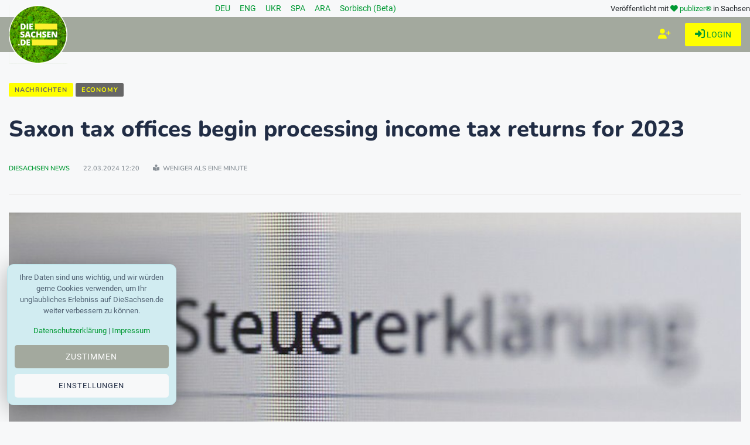

--- FILE ---
content_type: text/html; charset=utf-8
request_url: https://www.diesachsen.de/en/economy/saxon-tax-offices-begin-processing-income-tax-returns-for-2023-2916832
body_size: 12657
content:


<!DOCTYPE html>
<html class="no-js" lang="de" dir="ltr">
<head>
    <meta charset="utf-8" />
    <meta http-equiv="x-ua-compatible" content="ie=edge">
    <meta name="viewport" content="width=device-width, initial-scale=1.0" />

    <title>Saxon tax offices process 2023 income tax returns</title>

    
    <meta name="description" content="Saxony&#x27;s tax offices have started processing income tax returns for 2023. The first notices are to be sent out from the end of March." />

    <meta property="og:title" content="Saxon tax offices process 2023 income tax returns" />
    <meta property="og:url" content="https://www.diesachsen.de/en/economy/saxon-tax-offices-begin-processing-income-tax-returns-for-2023-2916832" />
    <meta property="og:image" content="https://cdn.pblzr.de/e08acf9f-4dbb-4687-ab91-95afdc6aa0ce/2024/03/bearbeitung-der-einkommensteuererklaerungen-beginnt-240322-99-430078_L.jpeg" />
    <meta property="og:description" content="Saxony&#x27;s tax offices have started processing income tax returns for 2023. The first notices are to be sent out from the end of March." />

    <meta name="twitter:card" content="summary" />
    <meta name="twitter:site" content="@diesachsen" />
    <meta name="twitter:title" content="Saxon tax offices process 2023 income tax returns" />
    <meta name="twitter:description" content="Saxony&#x27;s tax offices have started processing income tax returns for 2023. The first notices are to be sent out from the end of March." />
    <meta name="twitter:image" content="https://cdn.pblzr.de/e08acf9f-4dbb-4687-ab91-95afdc6aa0ce/2024/03/bearbeitung-der-einkommensteuererklaerungen-beginnt-240322-99-430078_L.jpeg" />


    
    <script type="application/ld+json">
        {
            "@context": "https://schema.org",
            "@type": "NewsArticle",
            "mainEntityOfPage": {
                "@type": "WebPage",
                "@id": "https://www.diesachsen.de/en/economy/saxon-tax-offices-begin-processing-income-tax-returns-for-2023-2916832"
            },
            "headline": "Saxon tax offices process 2023 income tax returns",
            "articleBody": "Saxony&#x27;s tax offices have started processing income tax returns for 2023. The first notices are to be sent out from the end of March.",
            "articleSection": "economy",
            "url": "https://www.diesachsen.de/en/economy/saxon-tax-offices-begin-processing-income-tax-returns-for-2023-2916832",
            "image": [
                "https://cdn.pblzr.de/e08acf9f-4dbb-4687-ab91-95afdc6aa0ce/2024/03/bearbeitung-der-einkommensteuererklaerungen-beginnt-240322-99-430078_L.jpeg",
                "https://cdn.pblzr.de/e08acf9f-4dbb-4687-ab91-95afdc6aa0ce/2024/03/bearbeitung-der-einkommensteuererklaerungen-beginnt-240322-99-430078_M.jpeg",
                "https://cdn.pblzr.de/e08acf9f-4dbb-4687-ab91-95afdc6aa0ce/2024/03/bearbeitung-der-einkommensteuererklaerungen-beginnt-240322-99-430078_S.jpeg"
            ],
                "datePublished":"2024-03-22T12:20:36.9930000&#x2B;01:00",
            "dateModified": "2024-03-22T12:20:37.0870000&#x2B;01:00",
            "dateCreated": "2024-03-22T12:20:37.0800000&#x2B;01:00",

                "keywords": "Finances",
                "keywords": "Saxony",
                "keywords": "Taxes",
                "keywords": "Dresden",
                "keywords": "Saxony",
                "keywords": "Tax office",
                "keywords": "Income tax return",

            "author": {
                    "@type": "Person",
                    "url": "/Profiles/UserDetails",
                    "name": "DieSachsen News"
                        ,"image": ["https://cdn.pblzr.de/e08acf9f-4dbb-4687-ab91-95afdc6aa0ce/2025/11/2026-diesachsennews-kreis_S.png","https://cdn.pblzr.de/e08acf9f-4dbb-4687-ab91-95afdc6aa0ce/2025/11/2026-diesachsennews-kreis_S_S.png"]
            },
            "publisher": {
                "@type": "Organization",
                "name": "DieSachsen.de",
                "logo": {
                    "@type": "ImageObject",
                    "url": "https://www.diesachsen.de/img/logos/DieSachsen-Logo-Europa-EU-weisser-Rand_150.png"
                }
            }
        }
    </script>


    <link rel="manifest" href="site.webmanifest">

    


    <link rel="stylesheet" href="/css/style.css?v=KeUnV5ZqRV85cbV8-1cgL363m_rHOouHHpKinq2MpcU" type="text/css" media="all" />
    <link rel="stylesheet" href="/css/diesachsen.site.min.css?v=ymflnEXrNdTZEuiiV3aid1dkbw2dfzfQpmNAYRIr5q8" type="text/css" media="all" />


    

    <!--favicon-->
<link rel="apple-touch-icon" sizes="57x57" href="/favicon/apple-icon-57x57.png" />
<link rel="apple-touch-icon" sizes="60x60" href="/favicon/apple-icon-60x60.png" />
<link rel="apple-touch-icon" sizes="72x72" href="/favicon/apple-icon-72x72.png" />
<link rel="apple-touch-icon" sizes="76x76" href="/favicon/apple-icon-76x76.png" />
<link rel="apple-touch-icon" sizes="114x114" href="/favicon/apple-icon-114x114.png" />
<link rel="apple-touch-icon" sizes="120x120" href="/favicon/apple-icon-120x120.png" />
<link rel="apple-touch-icon" sizes="144x144" href="/favicon/apple-icon-144x144.png" />
<link rel="apple-touch-icon" sizes="152x152" href="/favicon/apple-icon-152x152.png" />
<link rel="apple-touch-icon" sizes="180x180" href="/favicon/apple-icon-180x180.png" />
<link rel="icon" type="image/png" sizes="192x192" href="/favicon/android-icon-192x192.png" />
<link rel="icon" type="image/png" sizes="32x32" href="/favicon/favicon-32x32.png" />
<link rel="icon" type="image/png" sizes="96x96" href="/favicon/favicon-96x96.png" />
<link rel="icon" type="image/png" sizes="16x16" href="/favicon/favicon-16x16.png" />
<link rel="manifest" href="/favicon/manifest.json" />
<meta name="msapplication-TileColor" content="#ffffff" />
<meta name="msapplication-TileImage" content="~/favicon/ms-icon-144x144.png" />
<meta name="theme-color" content="#ffffff" />

    <meta name="google-site-verification" content="zf1HyTwRaOn1YXo2Vbhr7eU-OEBKudzM4qaxWlAxPOE" />
    <meta name="msvalidate.01" content="BD5DC223A3978CB21B76F9C377179BD1" />
    <meta name="robots" content="max-snippet:100, max-image-preview:standard" />

    


    

    <script defer src="https://umami.publizer.de/script.js" data-website-id="28ada1ee-f5b8-4f5b-819d-59f83e57b2b8"></script>
</head>
<body class="">
    <!-- Preloader Start -->
<div id="preloader-active">
    <div class="preloader d-flex align-items-center justify-content-center">
        <div class="preloader-inner position-relative">
            <div class="text-center">
                <img class="mb-50" src="/img/logos/DieSachsen-Logo-Europa-EU-weisser-Rand_150.png" alt="loading" title="Kategorien" />
                <p class="text-headline">Nachrichten werden geladen...</p>
                <div class="loader">
                    <div class="bar bar1"></div>
                    <div class="bar bar2"></div>
                    <div class="bar bar3"></div>
                </div>
            </div>
        </div>
    </div>
</div>

    <div class="main-wrap">
        


<input id="currentLanguage" name="currentLanguage" type="hidden" value="de" />

<!-- Main Header -->
<header class="main-header header-style-2 mb-40">
    <div class="container">
        <div class="row align-items-center">
            <!-- Spacer to push the next columns to the center and right -->
            <div class="col"></div>

            <div class="col-auto m-1">
                <div class="d-flex justify-content-around fs-14px">
                                <a class="mx-2" title="Nachrichten aus Sachsen in deiner Sprache: Deutsch" href="/de/news-from-saxony">
                                    DEU
                                </a>
                                <a class="mx-2" title="Nachrichten aus Sachsen in deiner Sprache: English" href="/en/news-from-saxony">
                                    ENG
                                </a>
                                <a class="mx-2" title="Nachrichten aus Sachsen in deiner Sprache: &#x423;&#x43A;&#x440;&#x430;&#x457;&#x43D;&#x441;&#x44C;&#x43A;&#x430;" href="/uk/news-from-saxony">
                                    UKR
                                </a>
                                <a class="mx-2" title="Nachrichten aus Sachsen in deiner Sprache: Espa&#xF1;ol" href="/es/news-from-saxony">
                                    SPA
                                </a>
                                <a class="mx-2" title="Nachrichten aus Sachsen in deiner Sprache: &#x627;&#x644;&#x639;&#x631;&#x628;&#x64A;&#x629;" href="/ar/news-from-saxony">
                                    ARA
                                </a>
                                <a class="mx-2" title="Nachrichten aus Sachsen in deiner Sprache: Serb&#x161;&#x107;ina" href="/hsb/news-from-saxony">
                                    Sorbisch (Beta)
                                </a>
                </div>
            </div>

            <!-- Spacer to push the previous columns to the center and right -->
            <div class="col"></div>

            <div class="col-12 col-lg-auto small text-right publizer-infoheader">
                Veröffentlicht mit <span class="fa-regular fa-heart text-primary"></span>
                <a href="https://www.publizer.de" class="text-primary" target="_blank" title="Software für Content Publishing">publizer®</a>
                in Sachsen
            </div>
        </div>
    </div>

    <div class="header-bottom header-sticky text-center background-primary">
        <div class="scroll-progress gradient-bg-1"></div>
        <div class="mobile_menu d-lg-none d-block"></div>
        <div class="container">
            <div class="row">
                <div class="col-lg-2 col-md-3">
                    <div class="header-logo d-none d-lg-block">
                        <a title="Aktuelle sächsische Nachrichten - online" href="/">
                            <img class="logo-img d-inline" src="/img/logos/DieSachsen-Logo-Europa-EU-weisser-Rand_150.png" alt="Logo DieSachsen.de" />
                        </a>
                    </div>
                    <div class="logo-tablet d-md-inline d-lg-none d-none">
                        <a title="Aktuelle sächsische Nachrichten - online" href="/">
                            <img class="logo-img d-inline" src="/img/logos/DieSachsen-Logo-Europa-EU-weisser-Rand_150.png" alt="Logo DieSachsen.de" />
                        </a>
                    </div>
                    <div class="logo-mobile d-block d-md-none">
                        <a title="Aktuelle sächsische Nachrichten - online" href="/">
                            <img class="logo-img d-inline" src="/img/logos/DieSachsen-Logo-Europa-EU-weisser-Rand_150.png" alt="Logo DieSachsen.de" />
                        </a>
                    </div>
                </div>
                <div class="col-lg-10 col-md-9 main-header-navigation">
                    <!-- Main-menu -->
                    <div class="main-nav text-left float-lg-left float-md-right">
                        


<ul class="mobi-menu d-none menu-3-columns" id="navigation">
        <li class="cat-item cat-item-2">
            <a title="Aktuelle Nachrichten zum Thema Westlausitz News" href="/nachrichten/westlausitz-news">Westlausitz News</a>
        </li>
        <li class="cat-item cat-item-2">
            <a title="Aktuelle Nachrichten zum Thema Unfall und Verkehr" href="/nachrichten/unfall-und-verkehr">Unfall und Verkehr</a>
        </li>
        <li class="cat-item cat-item-2">
            <a title="Aktuelle Nachrichten zum Thema News aus Tschechien" href="/nachrichten/news-aus-tschechien">News aus Tschechien</a>
        </li>
        <li class="cat-item cat-item-2">
            <a title="Aktuelle Nachrichten zum Thema Gesellschaft" href="/nachrichten/gesellschaft">Gesellschaft</a>
        </li>
        <li class="cat-item cat-item-2">
            <a title="Aktuelle Nachrichten zum Thema Sport" href="/nachrichten/sport">Sport</a>
        </li>
        <li class="cat-item cat-item-2">
            <a title="Aktuelle Nachrichten zum Thema Wissenschaft" href="/nachrichten/wissenschaft">Wissenschaft</a>
        </li>
        <li class="cat-item cat-item-2">
            <a title="Aktuelle Nachrichten zum Thema Justiz" href="/nachrichten/justiz">Justiz</a>
        </li>
        <li class="cat-item cat-item-2">
            <a title="Aktuelle Nachrichten zum Thema Umwelt" href="/nachrichten/umwelt">Umwelt</a>
        </li>
        <li class="cat-item cat-item-2">
            <a title="Aktuelle Nachrichten zum Thema Gesundheit" href="/nachrichten/gesundheit">Gesundheit</a>
        </li>
        <li class="cat-item cat-item-2">
            <a title="Aktuelle Nachrichten zum Thema Bildung" href="/nachrichten/bildung">Bildung</a>
        </li>
        <li class="cat-item cat-item-2">
            <a title="Aktuelle Nachrichten zum Thema Freizeit" href="/nachrichten/freizeit">Freizeit</a>
        </li>
        <li class="cat-item cat-item-2">
            <a title="Aktuelle Nachrichten zum Thema Kultur" href="/nachrichten/kultur">Kultur</a>
        </li>
        <li class="cat-item cat-item-2">
            <a title="Aktuelle Nachrichten zum Thema Soziales" href="/nachrichten/soziales">Soziales</a>
        </li>
        <li class="cat-item cat-item-2">
            <a title="Aktuelle Nachrichten zum Thema Politik" href="/nachrichten/politik">Politik</a>
        </li>
        <li class="cat-item cat-item-2">
            <a title="Aktuelle Nachrichten zum Thema Leipzig News" href="/nachrichten/leipzig-news">Leipzig News</a>
        </li>
        <li class="cat-item cat-item-2">
            <a title="Aktuelle Nachrichten zum Thema Besser Sachsen" href="/nachrichten/besser-sachsen">Besser Sachsen</a>
        </li>
        <li class="cat-item cat-item-2">
            <a title="Aktuelle Nachrichten zum Thema Sachsen Digital" href="/nachrichten/sachsen-digital">Sachsen Digital</a>
        </li>
        <li class="cat-item cat-item-2">
            <a title="Aktuelle Nachrichten zum Thema Blogger" href="/nachrichten/blogger">Blogger</a>
        </li>
        <li class="cat-item cat-item-2">
            <a title="Aktuelle Nachrichten zum Thema Dresden News" href="/nachrichten/dresden-news">Dresden News</a>
        </li>
        <li class="cat-item cat-item-2">
            <a title="Aktuelle Nachrichten zum Thema 1953 update" href="/nachrichten/1953-update">1953 update</a>
        </li>
        <li class="cat-item cat-item-2">
            <a title="Aktuelle Nachrichten zum Thema Mei&#xDF;en News" href="/nachrichten/meissen-news">Mei&#xDF;en News</a>
        </li>
        <li class="cat-item cat-item-2">
            <a title="Aktuelle Nachrichten zum Thema Wirtschaft" href="/nachrichten/wirtschaft">Wirtschaft</a>
        </li>
    <hr />
    <li class="cat-item cat-item-2">
        <a href="https://app.publizer.de/loginaspartner/297c6bfd0d80d671dfc6239e24189f0e85050a74151aeaa352b06db2e7518ff467fd212404b8288877c3f27ae1b4a0f6e02a5168ba0eff3187fb9359b5190d35" target="_blank" title="Bei publizer.de anmelden" class="text-uppercase">
            <span class="mr-10 text-primary"><i class="fa-regular fa-right-to-bracket"></i></span>Login
        </a>
    </li>
    <li class="cat-item cat-item-2">
        <a href="https://app.publizer.de/Account/Register/297c6bfd0d80d671dfc6239e24189f0e85050a74151aeaa352b06db2e7518ff467fd212404b8288877c3f27ae1b4a0f6e02a5168ba0eff3187fb9359b5190d35" target="_blank" title="Registrieren mit publizer.de" class="text-uppercase">
            <span class="mr-10 text-primary"><i class="fa-regular fa-user-plus"></i></span>Registrieren
        </a>
    </li>
</ul>

                    </div>

                    <div class="d-none d-lg-block">
                        <div class="publizer-login">
                            <a href="https://app.publizer.de/loginaspartner/297c6bfd0d80d671dfc6239e24189f0e85050a74151aeaa352b06db2e7518ff467fd212404b8288877c3f27ae1b4a0f6e02a5168ba0eff3187fb9359b5190d35" target="_blank" title="Anmelden mit publizer.de" class="text-primary text-center text-uppercase font-size-09rem">
                                <i class="fa-regular fa-right-to-bracket"></i> Login
                            </a>
                        </div>
                    </div>

                    <div class="d-none d-lg-block">
                        <div class="publizer-register">
                            <a href="https://app.publizer.de/Account/Register/297c6bfd0d80d671dfc6239e24189f0e85050a74151aeaa352b06db2e7518ff467fd212404b8288877c3f27ae1b4a0f6e02a5168ba0eff3187fb9359b5190d35" target="_blank" title="Registrieren mit publizer.de" class="text-yellow text-center text-uppercase font-size-1rem">
                                <i class="fa-regular fa-user-plus"></i>
                            </a>
                        </div>
                    </div>
                </div>
            </div>
        </div>
    </div>
</header>

        



<!-- Main Wrap Start -->
<main class="position-relative">
    <div class="container">
        <div class="entry-header entry-header-1 mb-30 mt-50">
            <div class="entry-meta meta-0 font-small mb-30">
                <a title="Nachrichten aus Sachsen" href="/en/news-from-saxony"><span class="post-cat border-radius-0 background-yellow text-darkgrey">Nachrichten</span></a>
                <a title="Nachrichten aus der Kategorie Economy" href="/en/economy"><span class="post-cat border-radius-0 background-darkgrey text-yellow">Economy</span></a>
            </div>
            <h1 class="post-title mb-30 overflow-break mw-100 w-100">Saxon tax offices begin processing income tax returns for 2023</h1>
            <div class="entry-meta meta-1 font-x-small color-grey text-uppercase">
                <span class="post-by">
                    
            <a title="Alle Blogger auf DieSachsen.de" href="/autoren">DieSachsen News</a>

                </span>
                <span class="post-on">22.03.2024 12:20</span>
                <span class="time-reading"><i class="fa-solid fa-book-open-reader"></i> weniger als eine Minute</span>
            </div>
        </div>
        <!--end entry header-->
        <div class="row mb-50">
            <div class="col-12">
                <div class="single-social-share single-sidebar-share mt-30">
                    <ul>
                        <li><a class="social-icon facebook-icon text-xs-center" href="https://www.facebook.com/sharer/sharer.php?u=https://www.diesachsen.de/en/economy/saxon-tax-offices-begin-processing-income-tax-returns-for-2023-2916832" target="_blank" title="Saxon tax offices begin processing income tax returns for 2023 bei Facebook teilen"><i class="ti-facebook"></i></a></li>
                        <li><a class="social-icon twitter-icon text-xs-center" href="https://twitter.com/intent/tweet?url=https://www.diesachsen.de/en/economy/saxon-tax-offices-begin-processing-income-tax-returns-for-2023-2916832&text=Saxon tax offices begin processing income tax returns for 2023&hashtags=Finances,Saxony,Taxes,Dresden,Saxony,Tax office,Income tax return" target="_blank" title="Saxon tax offices begin processing income tax returns for 2023 bei Twitter teilen"><i class="ti-twitter-alt"></i></a></li>
                        <li><a class="social-icon linkedin-icon text-xs-center" href="https://www.linkedin.com/shareArticle?mini=true&url=https://www.diesachsen.de/en/economy/saxon-tax-offices-begin-processing-income-tax-returns-for-2023-2916832&title=Saxon tax offices begin processing income tax returns for 2023&summary=&source=" target="_blank" title="Saxon tax offices begin processing income tax returns for 2023 bei LinkedIn teilen"><i class="ti-linkedin"></i></a></li>
                        <li><a class="social-icon whatsapp-icon text-xs-center" href="whatsapp://send?text=Saxon tax offices begin processing income tax returns for 2023 https://www.diesachsen.de/en/economy/saxon-tax-offices-begin-processing-income-tax-returns-for-2023-2916832" target="_blank" title="Saxon tax offices begin processing income tax returns for 2023 bei WhatsApp teilen"><i class="fa-brands fa-whatsapp"></i></a></li>
                        <li><a class="social-icon telegram-icon text-xs-center" href="tg://msg_url?url=https://www.diesachsen.de/en/economy/saxon-tax-offices-begin-processing-income-tax-returns-for-2023-2916832&text=Saxon tax offices begin processing income tax returns for 2023" target="_blank" title="Saxon tax offices begin processing income tax returns for 2023 bei Telegram teilen"><i class="fa-brands fa-telegram"></i></a></li>
                    </ul>
                </div>
                <div class="bt-1 border-color-1 mb-30"></div>
                
                    <figure class="single-thumnail mb-30">
                        <img src="https://cdn.pblzr.de/e08acf9f-4dbb-4687-ab91-95afdc6aa0ce/2024/03/bearbeitung-der-einkommensteuererklaerungen-beginnt-240322-99-430078_L.jpeg" alt="Entering the Elster tax portal, shown on a computer screen / Photo: Bernd Wei&#xDF;brod/dpa" title="Entering the Elster tax portal, shown on a computer screen / Photo: Bernd Wei&#xDF;brod/dpa" class="w-100" />
                            <div class="credit mt-15 font-small color-grey">
                                <i class="ti-credit-card mr-5"></i><span>Entering the Elster tax portal, shown on a computer screen / Photo: Bernd Wei&#xDF;brod/dpa</span>
                            </div>
                    </figure>
                <div class="single-excerpt overflow-break">
                        <p class="font-large">Saxony&#x27;s tax offices have started processing income tax returns for 2023. The first notices are to be sent out from the end of March.</p>
                </div>

                <!-- Banner MOBILE BEGIN -->
                <div class="d-block d-lg-none view-component" id="CommerceBanner" data-async="true" data-tags="Finances,Saxony,Taxes,Dresden,Saxony,Tax office,Income tax return" data-id="bc6321af-7d70-4517-bc16-17e1ad571b22" data-device="xs">
                    

                </div>
                <!-- Banner MOBILE END -->

                <!-- ARTICLE CONTENT BEGIN -->
                <div class="entry-main-content overflow-break">
                    
<section class="main"><p>The tax offices in Saxony have started processing income tax returns for 2023. The first assessments are to be sent out from the end of March, as announced by the Ministry of Finance on Friday. The tax offices expect to receive around 1.6 million income tax returns.</p><p>Private individuals have until September 2 to submit their tax returns. Those who use the help of a tax advisor or income tax assistance association have until June 2, 2025. Last year, around 75 percent of tax returns were already submitted electronically, according to the ministry.</p></section><section><p><small>Copyright 2024, dpa (www.dpa.de). All rights reserved</small></p></section>
                </div>
                <!-- ARTICLE CONTENT END -->
                

                <div class="text-center p-30">
                    <div class="text-grey">🤖 Die Übersetzungen werden mithilfe von KI automatisiert. Wir freuen uns über Ihr Feedback und Ihre Hilfe bei der Verbesserung unseres mehrsprachigen Dienstes. Schreiben Sie uns an: <a href="mailto:language@diesachsen.com?subject=Translation">language@diesachsen.com</a>. 🤖</div>
                </div>

                <div class="entry-bottom mt-50 mb-30">
                    <div class="overflow-hidden mt-30">
                        <div class="row">
                            <div class="col-3 col-xl-1 tags text-muted mb-30 mb-xl-0">
                                <span class="font-small mr-10"><i class="fa-solid fa-tags mr-5"></i>Tags:</span>
                            </div>
                            <div class="col-9 col-xl-7 tags text-muted mb-30 mb-xl-0">
                                    <a rel="tag" title="Beiträge rund um das Thema Finances" href="/en/tag/finances">Finances</a>
                                    <a rel="tag" title="Beiträge rund um das Thema Saxony" href="/en/tag/saxony">Saxony</a>
                                    <a rel="tag" title="Beiträge rund um das Thema Taxes" href="/en/tag/taxes">Taxes</a>
                                    <a rel="tag" title="Beiträge rund um das Thema Dresden" href="/en/tag/dresden">Dresden</a>
                                    <a rel="tag" title="Beiträge rund um das Thema Saxony" href="/en/tag/saxony">Saxony</a>
                                    <a rel="tag" title="Beiträge rund um das Thema Tax office" href="/en/tag/tax-office">Tax office</a>
                                    <a rel="tag" title="Beiträge rund um das Thema Income tax return" href="/en/tag/income-tax-return">Income tax return</a>
                            </div>
                            <div class="col-3 col-xl-1">
                                <ul class="d-inline-block list-inline">
                                    <li class="list-inline-item"><span class="font-small text-muted"><i class="ti-sharethis mr-5"></i>Teilen: </span></li>
                                </ul>
                            </div>
                            <div class="col-9 col-xl-3 single-social-share">
                                <ul class="d-inline-block list-inline">
                                    <li class="list-inline-item"><a class="social-icon facebook-icon text-xs-center" href="https://www.facebook.com/sharer/sharer.php?u=https://www.diesachsen.de/en/economy/saxon-tax-offices-begin-processing-income-tax-returns-for-2023-2916832" target="_blank" title="Saxon tax offices begin processing income tax returns for 2023 bei Facebook teilen"><i class="ti-facebook"></i></a></li>
                                    <li class="list-inline-item"><a class="social-icon twitter-icon text-xs-center" href="https://twitter.com/intent/tweet?url=https://www.diesachsen.de/en/economy/saxon-tax-offices-begin-processing-income-tax-returns-for-2023-2916832&text=Saxon tax offices begin processing income tax returns for 2023" target="_blank" title="Saxon tax offices begin processing income tax returns for 2023 bei Twitter teilen"><i class="ti-twitter-alt"></i></a></li>
                                    <li class="list-inline-item"><a class="social-icon linkedin-icon text-xs-center" href="https://www.linkedin.com/shareArticle?mini=true&url=https://www.diesachsen.de/en/economy/saxon-tax-offices-begin-processing-income-tax-returns-for-2023-2916832&title=Saxon tax offices begin processing income tax returns for 2023&summary=&source=" target="_blank" title="Saxon tax offices begin processing income tax returns for 2023 bei LinkedIn teilen"><i class="ti-linkedin"></i></a></li>
                                    <li class="list-inline-item"><a class="social-icon whatsapp-icon text-xs-center" href="whatsapp://send?text=Saxon tax offices begin processing income tax returns for 2023 https://www.diesachsen.de/en/economy/saxon-tax-offices-begin-processing-income-tax-returns-for-2023-2916832" target="_blank" title="Saxon tax offices begin processing income tax returns for 2023 bei WhatsApp teilen"><i class="fa-brands fa-whatsapp"></i></a></li>
                                    <li class="list-inline-item"><a class="social-icon telegram-icon text-xs-center" href="tg://msg_url?url=https://www.diesachsen.de/en/economy/saxon-tax-offices-begin-processing-income-tax-returns-for-2023-2916832&text=Saxon tax offices begin processing income tax returns for 2023" target="_blank" title="Saxon tax offices begin processing income tax returns for 2023 bei Telegram teilen"><i class="fa-brands fa-telegram"></i></a></li>
                                </ul>
                            </div>
                        </div>
                    </div>
                </div>
                

                <div class="view-component" id="ProfilesAuthor" data-async="true" data-type="User" data-id="5feadc79-4eff-457e-936b-a128bd9a313d">
                    

                </div>

                


<!--related posts-->
<div class="related-posts">
    <h2 class="mb-30 font-size-175rem">Nachrichten schon gelesen?</h2>
    <div class="row">
            <article class="col-lg-4">
                <div class="background-white p-10 mb-30">
                    <div class="post-thumb d-flex mb-15 img-hover-scale">
                        <a title="Surplus potatoes are distributed lesen" href="/en/economy/surplus-potatoes-are-distributed-3095082">
                            <img src="https://cdn.pblzr.de/e08acf9f-4dbb-4687-ab91-95afdc6aa0ce/2026/01/ueberschuessige-kartoffeln-werden-verteilt-260119-935-1090876_M.jpeg" alt="The surplus potatoes are distributed / Photo: Jan Woitas/dpa" title="The surplus potatoes are distributed / Photo: Jan Woitas/dpa" />
                        </a>
                    </div>
                    <div class="pl-10 pr-10">
                        <div class="entry-meta mb-15 mt-10">
                            <a class="entry-meta meta-2" title="Latest news about economy in Saxony Dresden Leipzig Chemnitz" href="/en/economy">
                                <span class="post-in text-primary font-x-small">Economy</span>
                            </a>
                        </div>
                        <h3 class="post-title mb-15 font-size-125rem">
                                <a title="Surplus potatoes are distributed weiterlesen" href="/en/economy/surplus-potatoes-are-distributed-3095082">Surplus potatoes are distributed</a>
                        </h3>
                        <div class="entry-meta meta-1 font-x-small color-grey text-uppercase mb-10">
                            <span class="post-by">
            <a title="Alle Blogger auf DieSachsen.de" href="/autoren">DieSachsen News</a>
</span>
                            <span class="post-on">15:28 Uhr</span>
                        </div>
                    </div>
                </div>
            </article>
            <article class="col-lg-4">
                <div class="background-white p-10 mb-30">
                    <div class="post-thumb d-flex mb-15 img-hover-scale">
                        <a title="&quot;Popmusik Sachsen&quot; honors ideas from the regional music industry lesen" href="/en/economy/popmusik-sachsen-honors-ideas-from-the-regional-music-industry-3094954">
                            <img src="https://cdn.pblzr.de/e08acf9f-4dbb-4687-ab91-95afdc6aa0ce/2026/01/popmusik-sachsen-kuert-ideen-regionaler-musikindustrie-260119-935-1090419_M.jpeg" alt="The award is being presented for the third year in a row and is intended to support regional music and event culture. (Symbolic image) / Photo: Jan Woitas/dpa" title="The award is being presented for the third year in a row and is intended to support regional music and event culture. (Symbolic image) / Photo: Jan Woitas/dpa" />
                        </a>
                    </div>
                    <div class="pl-10 pr-10">
                        <div class="entry-meta mb-15 mt-10">
                            <a class="entry-meta meta-2" title="Latest news about economy in Saxony Dresden Leipzig Chemnitz" href="/en/economy">
                                <span class="post-in text-primary font-x-small">Economy</span>
                            </a>
                        </div>
                        <h3 class="post-title mb-15 font-size-125rem">
                                <a title="&quot;Popmusik Sachsen&quot; honors ideas from the regional music industry weiterlesen" href="/en/economy/popmusik-sachsen-honors-ideas-from-the-regional-music-industry-3094954">&quot;Popmusik Sachsen&quot; honors ideas from the regional music industry</a>
                        </h3>
                        <div class="entry-meta meta-1 font-x-small color-grey text-uppercase mb-10">
                            <span class="post-by">
            <a title="Alle Blogger auf DieSachsen.de" href="/autoren">DieSachsen News</a>
</span>
                            <span class="post-on">13:02 Uhr</span>
                        </div>
                    </div>
                </div>
            </article>
            <article class="col-lg-4">
                <div class="background-white p-10 mb-30">
                    <div class="post-thumb d-flex mb-15 img-hover-scale">
                        <a title="Report: Saxony&#x27;s municipalities in dire financial straits lesen" href="/en/politics/report-saxonys-municipalities-in-dire-financial-straits-3091128">
                            <img src="https://cdn.pblzr.de/e08acf9f-4dbb-4687-ab91-95afdc6aa0ce/2026/01/bericht-sachsens-kommunen-in-grossen-finanziellen-noeten-260108-935-1064728_M.jpeg" alt="The Saxon Association of Towns and Municipalities sees the municipalities in the Free State in great financial difficulties / Photo: Sebastian Kahnert/dpa" title="The Saxon Association of Towns and Municipalities sees the municipalities in the Free State in great financial difficulties / Photo: Sebastian Kahnert/dpa" />
                        </a>
                    </div>
                    <div class="pl-10 pr-10">
                        <div class="entry-meta mb-15 mt-10">
                            <a class="entry-meta meta-2" title="Politics in Saxony Dresden Leipzig Chemnitz on DieSachsen.de" href="/en/politics">
                                <span class="post-in text-primary font-x-small">Politics</span>
                            </a>
                        </div>
                        <h3 class="post-title mb-15 font-size-125rem">
                                <a title="Report: Saxony&#x27;s municipalities in dire financial straits weiterlesen" href="/en/politics/report-saxonys-municipalities-in-dire-financial-straits-3091128">Report: Saxony&#x27;s municipalities in dire financial straits</a>
                        </h3>
                        <div class="entry-meta meta-1 font-x-small color-grey text-uppercase mb-10">
                            <span class="post-by">
            <a title="Alle Blogger auf DieSachsen.de" href="/autoren">DieSachsen News</a>
</span>
                            <span class="post-on">08.01.2026</span>
                        </div>
                    </div>
                </div>
            </article>
            <article class="col-lg-4">
                <div class="background-white p-10 mb-30">
                    <div class="post-thumb d-flex mb-15 img-hover-scale">
                        <a title="Local authorities complain about growing financial difficulties lesen" href="/en/politics/local-authorities-complain-about-growing-financial-difficulties-3088092">
                            <img src="https://cdn.pblzr.de/e08acf9f-4dbb-4687-ab91-95afdc6aa0ce/2025/12/kommunen-beklagen-wachsende-finanzmisere-251228-935-1044236_M.jpeg" alt="Bert Wendsche, President of the Saxon Association of Towns and Municipalities, warns of astronomical deficits. (Archive image) / Photo: Robert Michael/dpa" title="Bert Wendsche, President of the Saxon Association of Towns and Municipalities, warns of astronomical deficits. (Archive image) / Photo: Robert Michael/dpa" />
                        </a>
                    </div>
                    <div class="pl-10 pr-10">
                        <div class="entry-meta mb-15 mt-10">
                            <a class="entry-meta meta-2" title="Politics in Saxony Dresden Leipzig Chemnitz on DieSachsen.de" href="/en/politics">
                                <span class="post-in text-primary font-x-small">Politics</span>
                            </a>
                        </div>
                        <h3 class="post-title mb-15 font-size-125rem">
                                <a title="Local authorities complain about growing financial difficulties weiterlesen" href="/en/politics/local-authorities-complain-about-growing-financial-difficulties-3088092">Local authorities complain about growing financial difficulties</a>
                        </h3>
                        <div class="entry-meta meta-1 font-x-small color-grey text-uppercase mb-10">
                            <span class="post-by">
            <a title="Alle Blogger auf DieSachsen.de" href="/autoren">DieSachsen News</a>
</span>
                            <span class="post-on">28.12.2025</span>
                        </div>
                    </div>
                </div>
            </article>
            <article class="col-lg-4">
                <div class="background-white p-10 mb-30">
                    <div class="post-thumb d-flex mb-15 img-hover-scale">
                        <a title="Court of Auditors urges renunciation of new debt lesen" href="/en/economy/court-of-auditors-urges-renunciation-of-new-debt-3083286">
                            <img src="https://cdn.pblzr.de/e08acf9f-4dbb-4687-ab91-95afdc6aa0ce/2025/12/rechnungshof-mahnt-verzicht-auf-neue-schulden-an-251211-935-1012893_M.jpeg" alt="In its latest report, the Court of Audit also scrutinized police service dogs. / Photo: Jan Woitas/dpa" title="In its latest report, the Court of Audit also scrutinized police service dogs. / Photo: Jan Woitas/dpa" />
                        </a>
                    </div>
                    <div class="pl-10 pr-10">
                        <div class="entry-meta mb-15 mt-10">
                            <a class="entry-meta meta-2" title="Latest news about economy in Saxony Dresden Leipzig Chemnitz" href="/en/economy">
                                <span class="post-in text-primary font-x-small">Economy</span>
                            </a>
                        </div>
                        <h3 class="post-title mb-15 font-size-125rem">
                                <a title="Court of Auditors urges renunciation of new debt weiterlesen" href="/en/economy/court-of-auditors-urges-renunciation-of-new-debt-3083286">Court of Auditors urges renunciation of new debt</a>
                        </h3>
                        <div class="entry-meta meta-1 font-x-small color-grey text-uppercase mb-10">
                            <span class="post-by">
            <a title="Alle Blogger auf DieSachsen.de" href="/autoren">DieSachsen News</a>
</span>
                            <span class="post-on">11.12.2025</span>
                        </div>
                    </div>
                </div>
            </article>
            <article class="col-lg-4">
                <div class="background-white p-10 mb-30">
                    <div class="post-thumb d-flex mb-15 img-hover-scale">
                        <a title="G&#xFC;nther proposes Saxony&#x27;s participation in VW lesen" href="/en/economy/guenther-proposes-saxonys-participation-in-vw-3082915">
                            <img src="https://cdn.pblzr.de/e08acf9f-4dbb-4687-ab91-95afdc6aa0ce/2025/12/guenther-schlaegt-beteiligung-sachsens-an-vw-vor-251210-935-1010999_M.jpeg" alt="Green politician Wolfram G&#xFC;nther proposes Saxony&#x27;s participation in Volkswagen (archive photo).  / Photo: Sebastian Kahnert/dpa" title="Green politician Wolfram G&#xFC;nther proposes Saxony&#x27;s participation in Volkswagen (archive photo).  / Photo: Sebastian Kahnert/dpa" />
                        </a>
                    </div>
                    <div class="pl-10 pr-10">
                        <div class="entry-meta mb-15 mt-10">
                            <a class="entry-meta meta-2" title="Latest news about economy in Saxony Dresden Leipzig Chemnitz" href="/en/economy">
                                <span class="post-in text-primary font-x-small">Economy</span>
                            </a>
                        </div>
                        <h3 class="post-title mb-15 font-size-125rem">
                                <a title="G&#xFC;nther proposes Saxony&#x27;s participation in VW weiterlesen" href="/en/economy/guenther-proposes-saxonys-participation-in-vw-3082915">G&#xFC;nther proposes Saxony&#x27;s participation in VW</a>
                        </h3>
                        <div class="entry-meta meta-1 font-x-small color-grey text-uppercase mb-10">
                            <span class="post-by">
            <a title="Alle Blogger auf DieSachsen.de" href="/autoren">DieSachsen News</a>
</span>
                            <span class="post-on">10.12.2025</span>
                        </div>
                    </div>
                </div>
            </article>
            <article class="col-lg-4">
                <div class="background-white p-10 mb-30">
                    <div class="post-thumb d-flex mb-15 img-hover-scale">
                        <a title="Saxony must compensate for a deficit of 2.9 billion euros lesen" href="/en/economy/saxony-must-compensate-for-a-deficit-of-2-9-billion-euros-3082593">
                            <img src="https://cdn.pblzr.de/e08acf9f-4dbb-4687-ab91-95afdc6aa0ce/2025/12/sachsen-muss-defizit-von-2-9-milliarden-euro-ausgleichen-251209-935-1008738_M.jpeg" alt="Saxony has to balance a deficit of 2.9 billion euros in the future double budget (symbolic image).  / Photo: Hendrik Schmidt/dpa" title="Saxony has to balance a deficit of 2.9 billion euros in the future double budget (symbolic image).  / Photo: Hendrik Schmidt/dpa" />
                        </a>
                    </div>
                    <div class="pl-10 pr-10">
                        <div class="entry-meta mb-15 mt-10">
                            <a class="entry-meta meta-2" title="Latest news about economy in Saxony Dresden Leipzig Chemnitz" href="/en/economy">
                                <span class="post-in text-primary font-x-small">Economy</span>
                            </a>
                        </div>
                        <h3 class="post-title mb-15 font-size-125rem">
                                <a title="Saxony must compensate for a deficit of 2.9 billion euros weiterlesen" href="/en/economy/saxony-must-compensate-for-a-deficit-of-2-9-billion-euros-3082593">Saxony must compensate for a deficit of 2.9 billion euros</a>
                        </h3>
                        <div class="entry-meta meta-1 font-x-small color-grey text-uppercase mb-10">
                            <span class="post-by">
            <a title="Alle Blogger auf DieSachsen.de" href="/autoren">DieSachsen News</a>
</span>
                            <span class="post-on">09.12.2025</span>
                        </div>
                    </div>
                </div>
            </article>
            <article class="col-lg-4">
                <div class="background-white p-10 mb-30">
                    <div class="post-thumb d-flex mb-15 img-hover-scale">
                        <a title="Saxon government goes on budget retreat lesen" href="/en/economy/saxon-government-goes-on-budget-retreat-3082025">
                            <img src="https://cdn.pblzr.de/e08acf9f-4dbb-4687-ab91-95afdc6aa0ce/2025/12/saechsische-regierung-begibt-sich-in-haushaltsklausur-251208-935-1006032_M.jpeg" alt="Saxony&#x27;s government retreats for a two-day budget meeting for the 2027/2028 double budget. (Symbolic image) / Photo: Monika Skolimowska/dpa" title="Saxony&#x27;s government retreats for a two-day budget meeting for the 2027/2028 double budget. (Symbolic image) / Photo: Monika Skolimowska/dpa" />
                        </a>
                    </div>
                    <div class="pl-10 pr-10">
                        <div class="entry-meta mb-15 mt-10">
                            <a class="entry-meta meta-2" title="Latest news about economy in Saxony Dresden Leipzig Chemnitz" href="/en/economy">
                                <span class="post-in text-primary font-x-small">Economy</span>
                            </a>
                        </div>
                        <h3 class="post-title mb-15 font-size-125rem">
                                <a title="Saxon government goes on budget retreat weiterlesen" href="/en/economy/saxon-government-goes-on-budget-retreat-3082025">Saxon government goes on budget retreat</a>
                        </h3>
                        <div class="entry-meta meta-1 font-x-small color-grey text-uppercase mb-10">
                            <span class="post-by">
            <a title="Alle Blogger auf DieSachsen.de" href="/autoren">DieSachsen News</a>
</span>
                            <span class="post-on">08.12.2025</span>
                        </div>
                    </div>
                </div>
            </article>
            <article class="col-lg-4">
                <div class="background-white p-10 mb-30">
                    <div class="post-thumb d-flex mb-15 img-hover-scale">
                        <a title="BSW parliamentary group leader deplores the state of political culture lesen" href="/en/politics/bsw-parliamentary-group-leader-deplores-the-state-of-political-culture-3080734">
                            <img src="https://cdn.pblzr.de/e08acf9f-4dbb-4687-ab91-95afdc6aa0ce/2025/12/bsw-fraktionschefin-beklagt-zustand-der-politischen-kultur-251203-935-996614_M.jpeg" alt="BSW parliamentary group leader Sabine Zimmermann has also lamented the state of political culture in Saxony / Photo: Robert Michael/dpa" title="BSW parliamentary group leader Sabine Zimmermann has also lamented the state of political culture in Saxony / Photo: Robert Michael/dpa" />
                        </a>
                    </div>
                    <div class="pl-10 pr-10">
                        <div class="entry-meta mb-15 mt-10">
                            <a class="entry-meta meta-2" title="Politics in Saxony Dresden Leipzig Chemnitz on DieSachsen.de" href="/en/politics">
                                <span class="post-in text-primary font-x-small">Politics</span>
                            </a>
                        </div>
                        <h3 class="post-title mb-15 font-size-125rem">
                                <a title="BSW parliamentary group leader deplores the state of political culture weiterlesen" href="/en/politics/bsw-parliamentary-group-leader-deplores-the-state-of-political-culture-3080734">BSW parliamentary group leader deplores the state of political culture</a>
                        </h3>
                        <div class="entry-meta meta-1 font-x-small color-grey text-uppercase mb-10">
                            <span class="post-by">
            <a title="Alle Blogger auf DieSachsen.de" href="/autoren">DieSachsen News</a>
</span>
                            <span class="post-on">03.12.2025</span>
                        </div>
                    </div>
                </div>
            </article>
    </div>
</div>

            </div>
            <!--End col-lg-8-->
        </div>
        <!--End row-->

        <div class="view-component" id="StatisticsCounter" data-async="true" data-type="Articles" data-language="EN" data-id="saxon-tax-offices-begin-processing-income-tax-returns-for-2023-2916832">
            

        </div>
    </div>

    <input id="Language" name="Language" type="hidden" value="en" />
</main>




        <!-- Footer Start-->
<footer>

    <div class="footer-bottom-area pt-20 bg-white">
    <div class="container">
        <div class="footer-border pt-20 pb-20">
            <div class="row">
                <div class="col-12 col-md-2 d-flex justify-content-center align-items-center p-3">
                    <img class="footer-logo" src="/img/logos/saechsische_landesanstalt_privaten_rundfunk_neue_medien_slm_logo_cmyk.jpg" alt="SLM Logo"/>
                </div>
                <div class="col-12 col-md-8 d-flex justify-content-center align-items-center text-center p-2">
                    <p>
                        <a href="/en/news-from-saxony">Projekt <b>Saxony Today</b></a>: 
                        Mehrsprachigkeit von regionalen Nachrichten für in Sachsen lebende Menschen ohne deutsche Muttersprache.
                        Projekt wird gefördert durch die Sächsische Landesanstalt für privaten Rundfunk und neue Medien.
                        Diese Maßnahme wird mitfinanziert durch Steuermittel auf Grundlage des vom Sächsischen Landtag beschlossenen Haushaltes.
                    </p>
                </div>
                <div class="col-12 col-md-2 d-flex justify-content-center align-items-center p-3">
                    <img class="footer-logo" src="/img/logos/freistaat_sachsen.png" alt="Freistaat Sachsen" />
                </div>
            </div>
        </div>
    </div>
</div></partial>

    <!-- footer-bottom area -->
    <div class="footer-bottom-area bg-white text-muted">
        <div class="container">
            <div class="footer-border pt-20 pb-20">
                <div class="row d-flex mb-15">
                    <div class="col-12 d-flex justify-content-center">
                        <ul class="list-inline font-small">
                            <li class="list-inline-item"><a title="Sächsische Nachrichten" href="/nachrichten">Nachrichten</a></li>
                            <li class="list-inline-item"><a title="Unternehmen aus Sachsen" href="/unternehmen">Unternehmen</a></li>
                            <li class="list-inline-item"><a title="Offene Jobs in Sachsen" href="/stellenanzeigen">Stellenanzeigen</a></li>
                            <li class="list-inline-item"><a title="Veranstaltungen in Sachsen" href="/veranstaltungen">Veranstaltungen</a></li>
                            <li class="list-inline-item"><a class="social-icon" target="_blank" href="https://www.facebook.com/diesachsen" title="DieSachsen.de bei Facebook"><i class="ti-facebook"></i></a></li>
                            <li class="list-inline-item"><a class="social-icon" target="_blank" href="https://www.twitter.com/DieSachsen" title="DieSachsen.de bei Twitter"><span class="ti-twitter"></span></a></li>
                            <li class="list-inline-item"><a class="social-icon" rel="me" target="_blank" href="https://dju.social/@diesachsen" title="DieSachsen.de bei Mastodon"><span class="fa-brands fa-mastodon"></span></a></li>
                            <li class="list-inline-item"><a class="social-icon" target="_blank" href="https://www.youtube.com/channel/UCUVLQAAuUZhPLUTtCiBQVvw" title="DieSachsen.de bei Youtube"><span class="ti-youtube"></span></a></li>
                            <li class="list-inline-item"><a class="social-icon" target="_blank" href="https://www.instagram.com/diesachsen.de/" title="DieSachsen.de bei Instagram"><span class="ti-instagram"></span></a></li>
                            <li class="list-inline-item"><a class="social-icon" target="_blank" href="https://www.linkedin.com/company/diesachsen-de" title="DieSachsen.de bei LinkedIn"><span class="ti-linkedin"></span></a></li>
                            <li class="list-inline-item"><a title="Unsere Serviceangebote" href="/allgemein/service">Service</a></li>
                            <li class="list-inline-item"><a title="Unser Kodex" href="/allgemein/kodex">Kodex</a></li>
                            <li class="list-inline-item"><a title="Impressum" href="/allgemein/impressum">Impressum</a></li>
                            <li class="list-inline-item"><a title="Unsere Datenschutzerklärung" href="/allgemein/datenschutz">Datenschutz</a></li>
                            <li class="list-inline-item"><a title="Unsere Nutzungsbedingungen" href="/allgemein/nutzungsbedingungen">Nutzungsbedingungen</a></li>
                        </ul>
                    </div>
                </div>
                <div class="row d-flex align-items-center justify-content-center mb-15">
                    <div class="col-12 text-center">
                        <div class="footer-copy-right">
                            <p class="font-small text-muted">&copy; 2009 - 2026 DieSachsen.de | Alle Rechte vorbehalten | Entwickelt mit <span class="fa-regular fa-heart text-primary"></span> <a href="https://www.publizer.de" target="_blank" class="text-primary">publizer</a> in Sachsen</p>
                        </div>
                    </div>
                </div>
            </div>
        </div>
    </div>
    <!-- Footer End-->
</footer>
    </div>
    
    

    <div id="cookieConsent" class="alert alert-info alert-dismissible fade show" role="alert">
        <div class="row">
            <div class="col-12 text-center">
                <p class="font-small">Ihre Daten sind uns wichtig, und wir würden gerne Cookies verwenden, um Ihr unglaubliches Erlebniss auf DieSachsen.de weiter verbessern zu können.</p>
            </div>
            <div id="cookieSettings" class="col-12 mb-10 d-none">
                <div class="custom-control custom-checkbox mb-5">
                    <input id="cookieSettingsDefault" value="true" type="checkbox" class="custom-control-input" disabled="disabled" checked="checked" />
                    <label class="custom-control-label" for="cookieSettingsDefault">
                        <b>Notwendig:</b> Diese Cookies sind für die Funktionalität unserer Website erforderlich und können in unserem System nicht ausgeschaltet werden.
                    </label>
                </div>
                <div class="custom-control custom-checkbox mb-1">
                    <input id="cookieSettingsYouTube" type="checkbox" class="custom-control-input"  />
                    <label class="custom-control-label" for="cookieSettingsYouTube">
                        <b>Youtube: </b>Dieser Dienst wird durch Google Ireland Limited bereitgestellt.
                    </label>
                </div>
                <div class="custom-control custom-checkbox mb-1">
                    <input id="cookieSettingsFacebook" type="checkbox" class="custom-control-input"  />
                    <label class="custom-control-label" for="cookieSettingsFacebook">
                        <b>Facebook: </b>Dieser Dienst wird durch Facebook bereitgestellt.
                    </label>
                </div>
                <div class="custom-control custom-checkbox mb-1">
                    <input id="cookieSettingsGoogleAnalytics" type="checkbox" class="custom-control-input"  />
                    <label class="custom-control-label" for="cookieSettingsGoogleAnalytics">
                        <b>Google Analytics: </b>Dieser Dienst wird durch Google Ireland Limited bereitgestellt.
                    </label>
                </div>
                <div class="custom-control custom-checkbox mb-1">
                    <input id="cookieSettingsMicrosoftClarity" type="checkbox" class="custom-control-input"  />
                    <label class="custom-control-label" for="cookieSettingsMicrosoftClarity">
                        <b>Microsoft Clarity: </b>Dieser Dienst wird durch Microsoft bereitgestellt.
                    </label>
                </div>
            </div>
            <div class="col-12">
                <p class="text-center font-small">
                    <a title="Datenschutzerklärung von DieSachsen.de" target="_blank" href="/allgemein/datenschutz">Datenschutzerklärung</a> |
                    <a title="Impressum von DieSachsen.de" target="_blank" href="/allgemein/impressum">Impressum</a>
                </p>
            </div>
            <div class="col-12 mb-10">
                <button type="button" class="btn btn-primary w-100 h-40 pt-5 pb-5" data-dismiss="alert" aria-label="Close" data-cookie-string=".diesachsen.web.cookie=Technical; expires=Tue, 19 Jan 2027 18:20:58 GMT; path=/; secure; samesite=none">Zustimmen</button>
            </div>
            <div class="col-12">
                <button type="button" data-settings="show" class="btn btn-secondary w-100 w-100 h-40 pt-5 pb-5 font-small">Einstellungen</button>
            </div>
        </div>
    </div>
    <script>
        (function () {
            var button1 = document.querySelector("#cookieConsent button[data-cookie-string]:not(.d-none)");
            var button2 = document.querySelector("#cookieConsent button[data-settings]");
            var checkboxYoutube = document.querySelector("#cookieSettingsYouTube");
            var checkboxFacebook = document.querySelector("#cookieSettingsFacebook");
            var checkboxGoogle = document.querySelector("#cookieSettingsGoogleAnalytics");
            var checkboxMicrosoft = document.querySelector("#cookieSettingsMicrosoftClarity");
            
            function setCookieString() {
                var cookieValue = "Technical";
                var cookieString = ".diesachsen.web.cookie=Technical; expires=Tue, 19 Jan 2027 18:20:58 GMT; path=/; secure; samesite=none";

                if (checkboxYoutube.checked) {
                    cookieValue += "|YouTube";
                }
                else {
                    cookieValue = cookieValue.replace("|YouTube", "");
                }
                if (checkboxFacebook.checked) {
                    cookieValue += "|Facebook";
                }
                else {
                    cookieValue = cookieValue.replace("|Facebook", "");
                }
                if (checkboxGoogle.checked) {
                    cookieValue += "|GoogleAnalytics";
                }
                else {
                    cookieValue = cookieValue.replace("|GoogleAnalytics", "");
                }
                if (checkboxMicrosoft.checked) {
                    cookieValue += "|MicrosoftClarity";
                }
                else {
                    cookieValue = cookieValue.replace("|MicrosoftClarity", "");
                }
                
                button1.dataset.cookieString = cookieString.replace(".diesachsen.web.cookie=Technical;", ".diesachsen.web.cookie=" + cookieValue + ";");
            }

            button1.addEventListener("click", function (event) {
                document.cookie = button1.dataset.cookieString;
                window.location.reload();
            }, false);
            button2.addEventListener("click", function (event) {
                setCookieString();
                var settings = document.querySelector("#cookieSettings");
                settings.classList.toggle("d-none");
            }, false);

            checkboxYoutube.addEventListener("click",
                function (event) {
                    setCookieString();
                },
                false);
            checkboxFacebook.addEventListener("click",
                function (event) {
                    setCookieString();
                },
                false);
            checkboxGoogle.addEventListener("click",
                function (event) {
                    setCookieString();
                },
                false);
            checkboxMicrosoft.addEventListener("click",
                function (event) {
                    setCookieString();
                },
                false);
        })();
    </script>


    <div class="dark-mark"></div>

    

    <script src="/js/diesachsen.site.min.js?v=sDlMznvZgxnOjussxjRIt0QB7cCphHQ0fCO_1ckt1PM"></script>


    
    
    
</body>
</html>
